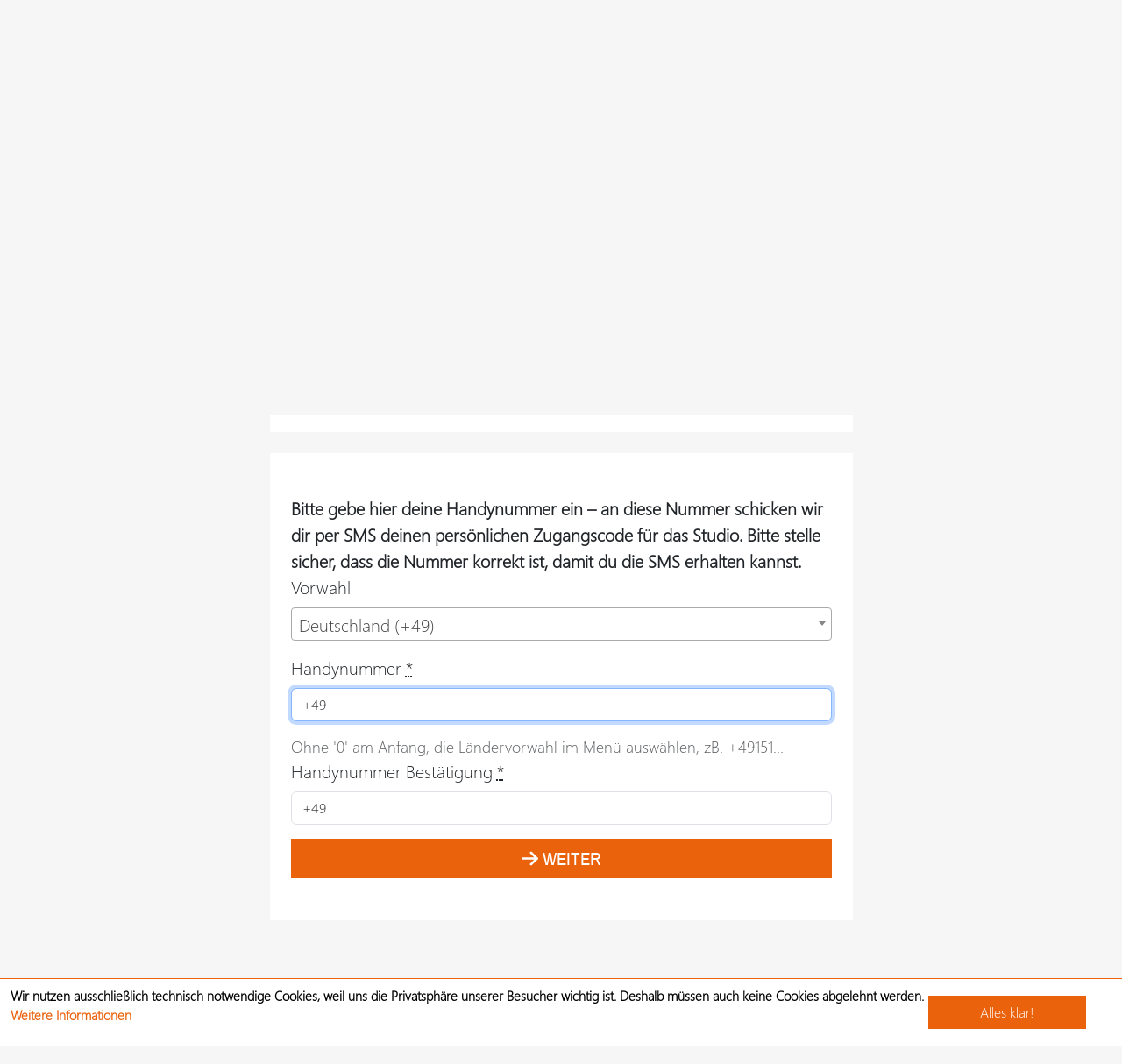

--- FILE ---
content_type: text/html; charset=utf-8
request_url: https://gym10.de/de/fitnessstudio-ansbach/tagesticket/signup
body_size: 8977
content:
<!DOCTYPE html><html class="no-js" lang="de"><head><meta charset="utf-8" /><meta content="width=device-width, initial-scale=1, shrink-to-fit=no" name="viewport" /><meta content="ie=edge" http-equiv="x-ua-compatible" /><meta property="og:url" content="https://gym10.de/de/fitnessstudio-ansbach/tagesticket/signup" /><link href="https://gym10.de/de/fitnessstudio-ansbach/tagesticket/signup" rel="canonical" /><title>GYM10 Fitnessstudio Ansbach TAGESTICKET - Registrierung</title><link rel="stylesheet" href="/assets/application-eee7455f73d363d1d13aef212a570df28999b4a69fd4618cedd3242316470380.css" media="all" data-turbolinks-track="true" /><meta name="csrf-param" content="authenticity_token" />
<meta name="csrf-token" content="YfvMqD2BMy9StogX6A9NIL0VhGEXEuatVTHPszgl8VEvMgNOBjG4HJYvuu3GlPNL0l2LgiChiYTUrL7gPdklLA" /><script src="/javascripts/webp_setclasses.js"></script><script src="/assets/application-2324b00e428e6e43ec9e589a9d71f8f4f8edac617da6a6c3f917e210862f72bb.js"></script><link rel="icon" type="image/x-icon" href="/assets/media/gym10_favicon-2b9f8be0a139085a012ba75d9412a5c9b0d280dff91db105ed8c6803332b163b.png" /></head><body class="bg-gray" data-controller="spinner"><header><nav class="frontend-nav navbar"><div class="container"><ul class="navbar-nav"><li class="nav-item ps-3"><a class="navbar-brand text-white text-uppercase py-0" data-turbolinks="false" href="/de"><img width="90" class="d-inline-block align-top gym10-logo" alt="gym10_logo" src="/assets/media/logo-f9d7828e69a06d536ccb608d43a16e61c34a443430affb6da13d98f324b7e06e.svg" /></a></li></ul><ul class="nav abs-center-x archivo-font"><li class="nav-item"><a class="nav-link text-white text-uppercase underline" data-turbolinks="false" href="/de/fitnessstudio-ansbach/tagesticket/signup">DE</a></li><li class="nav-item"><a class="nav-link text-white text-uppercase " data-turbolinks="false" href="/en/fitnessstudio-ansbach/tagesticket/signup">EN</a></li></ul><ul class="nav justify-content-end archivo-font center-sm"><li class="nav-item"><a class="nav-link text-white text-uppercase px-2 px-md-3" href="/de/studios">Studios</a></li><li class="nav-item"><div class="text-white px-0 py-1 py-md-2">| </div></li><li class="nav-item"><a class="nav-link text-white text-uppercase px-2 px-md-3" href="/de/studios">Jetzt starten</a></li><li class="nav-item"><a class="nav-link text-white text-uppercase ps-2 ps-md-3 pe-md-0" data-turbolinks="false" href="/de/sign_in">Einloggen</a></li></ul></div></nav></header><section class="page-body"><div aria-hidden="true" aria-labelledby="subscriptionModalLabel" class="subscription-modal modal fade" data-bs-backdrop="static" id="subscriptionModal" role="dialog" tabindex="-1"><div class="modal-dialog" role="document"><div class="modal-content rounded-0"><div class="modal-header rounded-0 bg-orange text-white"><h5 class="modal-title" id="subscriptionModalLabel">Newsletter Registrierung</h5><button aria-label="Close" class="btn-close text-white" data-bs-dismiss="modal" type="button"></button></div><div class="modal-body p-4"><p>Bevor du uns verlässt, trage jetzt deine E-mail für unser Newsletter ein.
<br />Du erhälst exklusive Trainingstipps und erfährst als erster, wenn es unsere super Sonderangebote gibt!</p><div id="subscriptionModalErrors"></div><form class="simple_form new_subscription" id="new_subscription" novalidate="novalidate" action="/de/subscription_modal" accept-charset="UTF-8" data-remote="true" method="post"><input value="33" autocomplete="off" type="hidden" name="subscription[profit_center_id]" id="subscription_profit_center_id" /><input value="fitnessstudio-ansbach" autocomplete="off" type="hidden" name="subscription[profit_center_slug]" id="subscription_profit_center_slug" /><div class="mb-3 email required subscription_email"><label class="form-label email required" for="subscription_email">Deine E-mail: <abbr title="required">*</abbr></label><input class="form-control string email required rounded-0 border-subscription" required="required" aria-required="true" type="email" name="subscription[email]" id="subscription_email" /></div><input type="submit" name="commit" value="Jetzt registrieren!" class="btn btn-save rounded-0 text-uppercase text-tariff archivo-font px-2 px-lg-3 float-end" data-disable-with="Jetzt registrieren!" /></form></div></div></div></div><div class="login"><div class="container"><form class="simple_form new_member" id="registration" novalidate="novalidate" action="/de/fitnessstudio-ansbach/tagesticket/signup" accept-charset="UTF-8" method="post"><input type="hidden" name="authenticity_token" value="5_2XR79TmYq6F67pdKdAW5PgyRx3EeJyEH1LNolPR84d6MX07k6TSPCFsBrFpUx8MComGvFmB161Juetd1K5fA" autocomplete="off" /><input name="authenticity_token" type="hidden" value="WVbxxlo_Jt8h4IySdahTrM4lzuZifnH6WFQXi6RmbWoXnz4gYY-t7OV5vmhbM-3HoW3BBVXNHtPZyWbYoZq5Fw" /><input type="hidden" name="step" id="step" value="1" autocomplete="off" /><input value="33" autocomplete="off" type="hidden" name="member[profit_center_id]" id="member_profit_center_id" /><div class="row justify-content-center"><div class="col-lg-7 bg-white text-center py-3 p-md-tariff px-lg-4 py-lg-5 mb-4 mx-md-3 float-start"><h2 class="fw-bold">Ansbach</h2><p>91522 Ansbach</p><p class="border-bottom-orange pb-2">Welserstraße 20a</p><h2 class="fw-bold">TAGESTICKET</h2></div><div class="step-1 col-lg-7 bg-white py-3 p-md-tariff px-lg-4 py-lg-5 mb-4 mx-md-3"><b>Bitte gebe hier deine Handynummer ein – an diese Nummer schicken wir dir per SMS deinen persönlichen Zugangscode für das Studio. Bitte stelle sicher, dass die Nummer korrekt ist, damit du die SMS erhalten kannst.</b><div class="mb-3 select optional member_area_code"><label class="form-label select optional" for="member_area_code">Vorwahl</label><select class="form-select select optional select2 form-control" name="member[area_code]" id="member_area_code"><option disabled="disabled" value="Europa">Europa</option>
<option selected="selected" value="+49">Deutschland (+49)</option>
<option value="+352">Luxemburg (+352)</option>
<option value="+43">Österreich (+43)</option>
<option value="+41">Schweiz (+41)</option>
<option value="+31">Niederlande (+31)</option>
<option value="+33">Frankreich (+33)</option>
<option value="+355">Albanien (+355)</option>
<option value="+32">Belgien (+32)</option>
<option value="+45">Dänemark (+45)</option>
<option value="+372">Estland (+372)</option>
<option value="+358">Finnland (+358)</option>
<option value="+350">Gibraltar (+350)</option>
<option value="+30">Griechenland (+30)</option>
<option value="+36">Ungarn (+36)</option>
<option value="+354">Island (+354)</option>
<option value="+39">Italien (+39)</option>
<option value="+353">Irland (+353)</option>
<option value="+385">Kroatien (+385)</option>
<option value="+371">Lettland (+371)</option>
<option value="+423">Liechtenstein (+423)</option>
<option value="+370">Litauen (+370)</option>
<option value="+389">Mazedonien (+389)</option>
<option value="+373">Moldavien (+373)</option>
<option value="+377">Monaco (+377)</option>
<option value="+382">Montenegro (+382)</option>
<option value="+47">Norwegen (+47)</option>
<option value="+48">Polen (+48)</option>
<option value="+351">Portugal (+351)</option>
<option value="+40">Romänien (+40)</option>
<option value="+34">Spanien (+34)</option>
<option value="+421">Slovakei (+421)</option>
<option value="+386">Slovenien (+386)</option>
<option value="+46">Schweden (+46)</option>
<option value="+420">Tschechische Republick (+420)</option>
<option value="+90">Türkei (+90)</option>
<option value="+380">Ukraine (+380)</option>
<option value="+375">Weißrussland (+375)</option>
<option disabled="disabled" value="Welt">Welt</option>
<option value="+358">Aland Islands (+358)</option>
<option value="+376">Andorra (+376)</option>
<option value="+374">Armenia (+374)</option>
<option value="+387">Bosnia and Herzegovina (+387)</option>
<option value="+34">Canary Islands (+34)</option>
<option value="+34">Ceuta and Melilla (+34)</option>
<option value="+357">Cyprus- Republic of (+357)</option>
<option value="+90">Cyprus- Turkish Republic of Northern (+90)</option>
<option value="+378">San Marino (+378)</option>
<option value="+381">Serbia (+381)</option>
<option value="+47">Svalbard and Jan Mayen (+47)</option></select></div><div class="mb-3 string required member_mobile"><label class="form-label string required" for="member_mobile">Handynummer <abbr title="required">*</abbr></label><input class="form-control string required" autocomplete="off" autofocus="autofocus" required="required" aria-required="true" type="text" name="member[mobile]" id="member_mobile" /></div><div class="form-text">Ohne &#39;0&#39; am Anfang, die Ländervorwahl im Menü auswählen, zB. +49151...</div><div class="mb-3 string required member_mobile_confirmation"><label class="form-label string required" for="member_mobile_confirmation">Handynummer Bestätigung <abbr title="required">*</abbr></label><input class="form-control string required" onpaste="return false;" autocomplete="off" required="required" aria-required="true" type="text" name="member[mobile_confirmation]" id="member_mobile_confirmation" /></div><a id="next" data-no-turbolinks="true" href="#"><div class="btn btn-orange rounded-0 text-white text-uppercase text-tariff archivo-font"><i class="fa fa-arrow-right"></i> Weiter</div></a></div><div class="step-2 col-lg-7 bg-white py-3 p-md-tariff px-lg-4 py-lg-5 mb-4 mx-md-3 collapse" data-controller="datepicker"><div id="mobile"></div><div class="div"><div class="mb-3 string required member_firstname"><label class="form-label string required" for="member_firstname">Vorname <abbr title="required">*</abbr></label><input class="form-control string required" required="required" aria-required="true" type="text" name="member[firstname]" id="member_firstname" /></div><div class="mb-3 string required member_lastname"><label class="form-label string required" for="member_lastname">Nachname <abbr title="required">*</abbr></label><input class="form-control string required" required="required" aria-required="true" type="text" name="member[lastname]" id="member_lastname" /></div><div class="mb-3 select optional member_gender"><label class="form-label select optional" for="member_gender">Geschlecht</label><select class="form-select select optional" name="member[gender]" id="member_gender"><option value="male">Männlich</option>
<option value="female">Weiblich</option></select></div><div class="mb-3 string required member_birthday"><label class="form-label string required" for="member_birthday">Geburtsdatum <abbr title="required">*</abbr></label><input class="form-control string required datepicker" value="" required="required" aria-required="true" placeholder="DD.MM.YYYY" type="text" name="member[birthday]" id="member_birthday" /></div></div><div id="parent_agreement"><hr class="my-4" /><div class="mb-3">Du bist noch nicht volljährig.
Die Mitgliedschaft muss daher dein Erziehungsberechtigter für dich im Folgenden abschliessen:
</div><div class="mb-3 string optional member_parent_birthday"><label class="form-label string optional" for="member_parent_birthday">Geburtsdatum der/des Erziehungsberechtigten</label><input class="form-control string optional datepicker" value="" placeholder="DD.MM.YYYY" type="text" name="member[parent_birthday]" id="member_parent_birthday" /></div><div class="mb-3 string optional member_parent_firstname"><label class="form-label string optional" for="member_parent_firstname">Vorname der/des Erziehungsberechtigten</label><input class="form-control string optional" type="text" name="member[parent_firstname]" id="member_parent_firstname" /></div><div class="mb-3 string optional member_parent_lastname"><label class="form-label string optional" for="member_parent_lastname">Nachname der/des Erziehungsberechtigten</label><input class="form-control string optional" type="text" name="member[parent_lastname]" id="member_parent_lastname" /></div><fieldset class="mb-3 boolean optional member_parent_contractual_partner"><div class="form-check"><input name="member[parent_contractual_partner]" type="hidden" value="0" autocomplete="off" /><input class="form-check-input boolean optional" type="checkbox" value="1" name="member[parent_contractual_partner]" id="member_parent_contractual_partner" /><label class="form-check-label boolean optional" for="member_parent_contractual_partner">Hiermit schließe ich als Erziehungsberechtigter meines minderjährigen Kindes für dieses die entsprechende Mitgliedschaft ab.
Ich bin damit der alleinige Vertragspartner von Gym10.
Der Begünstigte der von mir abgeschlossenen Mitgliedschaft - und damit der Berechtigte, mit dieser Mitgliedschaft im Gym10 zu trainieren, ist ausschließlich mein Kind.</label></div></fieldset><hr class="my-4" /></div><div class="mb-3 email required member_email"><label class="form-label email required" for="member_email">E-Mail <abbr title="required">*</abbr></label><input class="form-control string email required" required="required" aria-required="true" type="email" name="member[email]" id="member_email" /></div><label for="member_no_health_restrictions">Ich habe keine gesundheitlichen Einschränkungen, die gegen ein Fitnesstrraining sprechen. (Bei Verletzungen, Einschränkungen, Schwangerschaft oder ähnlichem unbedingt zuvor Arzt konsultieren)</label><fieldset class="mb-3 boolean optional member_no_health_restrictions"><div class="form-check"><input name="member[no_health_restrictions]" type="hidden" value="0" autocomplete="off" /><input class="form-check-input boolean optional mt-2" type="checkbox" value="1" name="member[no_health_restrictions]" id="member_no_health_restrictions" /><label class="form-check-label boolean optional" for="member_no_health_restrictions">Keine gesundheitlichen Einschränkungen</label></div></fieldset></div><div class="step-2 col-lg-7 bg-white py-3 p-md-tariff px-lg-4 py-lg-5 mb-4 mx-md-3 collapse"><div class="mb-3"><div id="member_address"></div><label id="member_membership_address" class="string optional" for="member_address">Adresse</label><div class="row"><div class="col-md-8"><div class="mb-3 string required member_street"><label class="form-label string required" for="member_street">Straße <abbr title="required">*</abbr></label><input class="form-control string required" required="required" aria-required="true" type="text" name="member[street]" id="member_street" /></div></div><div class="col-md-4"><div class="mb-3 string required member_street_number"><label class="form-label string required" for="member_street_number">Hausnr. <abbr title="required">*</abbr></label><input class="form-control string required" required="required" aria-required="true" type="text" name="member[street_number]" id="member_street_number" /></div></div></div><div class="row"><div class="col-md-4"><div class="mb-3 numeric required member_zip_code"><label class="form-label numeric required" for="member_zip_code">PLZ <abbr title="required">*</abbr></label><input class="form-control numeric numeric required" required="required" aria-required="true" type="number" step="any" name="member[zip_code]" id="member_zip_code" /></div></div><div class="col-md-8"><div class="mb-3 string required member_city"><label class="form-label string required" for="member_city">Stadt <abbr title="required">*</abbr></label><input class="form-control string required" required="required" aria-required="true" type="text" name="member[city]" id="member_city" /></div></div></div><div class="mb-3 country required member_country"><label class="form-label country required" for="member_country">Land <abbr title="required">*</abbr></label><select skip_default_ids="false" allow_method_names_outside_object="false" class="form-control country required" required="required" aria-required="true" name="member[country]" id="member_country"><option value="" label=" "></option>
<option selected="selected" value="DE">Deutschland</option>
<option value="AT">Österreich</option>
<option value="CH">Schweiz</option>
<option disabled="disabled" value="---------------">---------------</option>
<option value="EG">Ägypten</option>
<option value="GQ">Äquatorialguinea</option>
<option value="ET">Äthiopien</option>
<option value="AF">Afghanistan</option>
<option value="AX">Åland-Inseln</option>
<option value="AL">Albanien</option>
<option value="DZ">Algerien</option>
<option value="AS">Amerikanisch-Samoa</option>
<option value="VI">Amerikanische Jungferninseln</option>
<option value="AD">Andorra</option>
<option value="AO">Angola</option>
<option value="AI">Anguilla</option>
<option value="AQ">Antarktis</option>
<option value="AG">Antigua und Barbuda</option>
<option value="AR">Argentinien</option>
<option value="AM">Armenien</option>
<option value="AW">Aruba</option>
<option value="AZ">Aserbaidschan</option>
<option value="AU">Australien</option>
<option value="BS">Bahamas</option>
<option value="BH">Bahrain</option>
<option value="BD">Bangladesch</option>
<option value="BB">Barbados</option>
<option value="BE">Belgien</option>
<option value="BZ">Belize</option>
<option value="BJ">Benin</option>
<option value="BM">Bermuda</option>
<option value="BT">Bhutan</option>
<option value="BO">Bolivien</option>
<option value="BQ">Bonaire, Sint Eustatius und Saba</option>
<option value="BA">Bosnien und Herzegowina</option>
<option value="BW">Botsuana</option>
<option value="BV">Bouvet-Insel</option>
<option value="BR">Brasilien</option>
<option value="VG">Britische Jungferninseln</option>
<option value="IO">Britisches Territorium im Indischen Ozean</option>
<option value="BN">Brunei Darussalam</option>
<option value="BG">Bulgarien</option>
<option value="BF">Burkina Faso</option>
<option value="BI">Burundi</option>
<option value="KY">Cayman-Inseln</option>
<option value="CL">Chile</option>
<option value="CN">China</option>
<option value="CK">Cookinseln</option>
<option value="CR">Costa Rica</option>
<option value="CW">Curaçao</option>
<option value="DK">Dänemark</option>
<option value="CD">Demokratische Republik Kongo</option>
<option value="DE">Deutschland</option>
<option value="DM">Dominica</option>
<option value="DO">Dominikanische Republik</option>
<option value="DJ">Dschibuti</option>
<option value="EC">Ecuador</option>
<option value="SV">El Salvador</option>
<option value="CI">Elfenbeinküste</option>
<option value="ER">Eritrea</option>
<option value="EE">Estland</option>
<option value="SZ">Eswatini</option>
<option value="FO">Färöer-Inseln</option>
<option value="FK">Falklandinseln (Malwinen)</option>
<option value="FJ">Fidschi</option>
<option value="FI">Finnland</option>
<option value="FR">Frankreich</option>
<option value="GF">Französisch-Guyana</option>
<option value="PF">Französisch-Polynesien</option>
<option value="TF">Französische Süd- und Antarktisgebiete</option>
<option value="GA">Gabun</option>
<option value="GM">Gambia</option>
<option value="GE">Georgien</option>
<option value="GH">Ghana</option>
<option value="GI">Gibraltar</option>
<option value="GD">Grenada</option>
<option value="GR">Griechenland</option>
<option value="GL">Grönland</option>
<option value="GP">Guadeloupe</option>
<option value="GU">Guam</option>
<option value="GT">Guatemala</option>
<option value="GG">Guernsey</option>
<option value="GN">Guinea</option>
<option value="GW">Guinea-Bissau</option>
<option value="GY">Guyana</option>
<option value="HT">Haiti</option>
<option value="HM">Heard und McDonaldinseln</option>
<option value="VA">Heiliger Stuhl (Staat Vatikanstadt)</option>
<option value="HN">Honduras</option>
<option value="HK">Hongkong</option>
<option value="IN">Indien</option>
<option value="ID">Indonesien</option>
<option value="IM">Insel Man</option>
<option value="IQ">Irak</option>
<option value="IR">Iran, Islamische Republik</option>
<option value="IE">Irland</option>
<option value="IS">Island</option>
<option value="IL">Israel</option>
<option value="IT">Italien</option>
<option value="JM">Jamaika</option>
<option value="JP">Japan</option>
<option value="YE">Jemen</option>
<option value="JE">Jersey</option>
<option value="JO">Jordanien</option>
<option value="KH">Kambodscha</option>
<option value="CM">Kamerun</option>
<option value="CA">Kanada</option>
<option value="CV">Kap Verde</option>
<option value="KZ">Kasachstan</option>
<option value="QA">Katar</option>
<option value="KE">Kenia</option>
<option value="KG">Kirgisistan</option>
<option value="KI">Kiribati</option>
<option value="CC">Kokos-(Keeling-)Inseln</option>
<option value="CO">Kolumbien</option>
<option value="KM">Komoren</option>
<option value="CG">Kongo</option>
<option value="HR">Kroatien</option>
<option value="CU">Kuba</option>
<option value="KW">Kuwait</option>
<option value="LA">Laos, Demokratische Volksrepublik</option>
<option value="LS">Lesotho</option>
<option value="LV">Lettland</option>
<option value="LB">Libanon</option>
<option value="LR">Liberia</option>
<option value="LY">Libyen</option>
<option value="LI">Liechtenstein</option>
<option value="LT">Litauen</option>
<option value="LU">Luxemburg</option>
<option value="MO">Macao</option>
<option value="MG">Madagaskar</option>
<option value="MW">Malawi</option>
<option value="MY">Malaysia</option>
<option value="MV">Malediven</option>
<option value="ML">Mali</option>
<option value="MT">Malta</option>
<option value="MA">Marokko</option>
<option value="MH">Marshallinseln</option>
<option value="MQ">Martinique</option>
<option value="MR">Mauretanien</option>
<option value="MU">Mauritius</option>
<option value="YT">Mayotte</option>
<option value="MX">Mexiko</option>
<option value="FM">Mikronesien, Föderierte Staaten von</option>
<option value="MD">Moldau</option>
<option value="MC">Monaco</option>
<option value="MN">Mongolei</option>
<option value="ME">Montenegro</option>
<option value="MS">Montserrat</option>
<option value="MZ">Mosambik</option>
<option value="MM">Myanmar</option>
<option value="NA">Namibia</option>
<option value="NR">Nauru</option>
<option value="NP">Nepal</option>
<option value="NC">Neukaledonien</option>
<option value="NZ">Neuseeland</option>
<option value="NI">Nicaragua</option>
<option value="NL">Niederlande</option>
<option value="NE">Niger</option>
<option value="NG">Nigeria</option>
<option value="NU">Niue</option>
<option value="MP">Nördliche Marianen</option>
<option value="KP">Nordkorea</option>
<option value="MK">Nordmazedonien</option>
<option value="NF">Norfolkinsel</option>
<option value="NO">Norwegen</option>
<option value="AT">Österreich</option>
<option value="OM">Oman</option>
<option value="PK">Pakistan</option>
<option value="PS">Palästina, Staat</option>
<option value="PW">Palau</option>
<option value="PA">Panama</option>
<option value="PG">Papua-Neuguinea</option>
<option value="PY">Paraguay</option>
<option value="PE">Peru</option>
<option value="PH">Philippinen</option>
<option value="PN">Pitcairn</option>
<option value="PL">Polen</option>
<option value="PT">Portugal</option>
<option value="PR">Puerto Rico</option>
<option value="RE">Réunion</option>
<option value="RW">Ruanda</option>
<option value="RO">Rumänien</option>
<option value="RU">Russische Föderation</option>
<option value="MF">Saint Martin (Französischer Teil)</option>
<option value="BL">Saint-Barthélemy</option>
<option value="SX">Saint-Martin (Niederländischer Teil)</option>
<option value="SB">Salomoninseln</option>
<option value="ZM">Sambia</option>
<option value="WS">Samoa</option>
<option value="SM">San Marino</option>
<option value="ST">São Tomé und Príncipe</option>
<option value="SA">Saudi-Arabien</option>
<option value="SE">Schweden</option>
<option value="CH">Schweiz</option>
<option value="SN">Senegal</option>
<option value="RS">Serbien</option>
<option value="SC">Seychellen</option>
<option value="SL">Sierra Leone</option>
<option value="ZW">Simbabwe</option>
<option value="SG">Singapur</option>
<option value="SK">Slowakei</option>
<option value="SI">Slowenien</option>
<option value="SO">Somalia</option>
<option value="GS">South Georgia und die Südlichen Sandwichinseln</option>
<option value="ES">Spanien</option>
<option value="LK">Sri Lanka</option>
<option value="SH">St. Helena, Ascension und Tristan da Cunha</option>
<option value="KN">St. Kitts und Nevis</option>
<option value="LC">St. Lucia</option>
<option value="PM">St. Pierre und Miquelon</option>
<option value="VC">St. Vincent und die Grenadinen</option>
<option value="SD">Sudan</option>
<option value="ZA">Südafrika</option>
<option value="KR">Südkorea</option>
<option value="SS">Südsudan</option>
<option value="SR">Suriname</option>
<option value="SJ">Svalbard und Jan Mayen</option>
<option value="SY">Syrien, Arabische Republik</option>
<option value="TJ">Tadschikistan</option>
<option value="TW">Taiwan</option>
<option value="TZ">Tansania</option>
<option value="TH">Thailand</option>
<option value="TL">Timor-Leste</option>
<option value="TG">Togo</option>
<option value="TK">Tokelau</option>
<option value="TO">Tonga</option>
<option value="TT">Trinidad und Tobago</option>
<option value="TD">Tschad</option>
<option value="CZ">Tschechien</option>
<option value="TR">Türkei</option>
<option value="TN">Tunesien</option>
<option value="TM">Turkmenistan</option>
<option value="TC">Turks- und Caicosinseln</option>
<option value="TV">Tuvalu</option>
<option value="UG">Uganda</option>
<option value="UA">Ukraine</option>
<option value="HU">Ungarn</option>
<option value="UM">United States Minor Outlying Islands</option>
<option value="UY">Uruguay</option>
<option value="UZ">Usbekistan</option>
<option value="VU">Vanuatu</option>
<option value="VE">Venezuela</option>
<option value="AE">Vereinigte Arabische Emirate</option>
<option value="US">Vereinigte Staaten</option>
<option value="GB">Vereinigtes Königreich</option>
<option value="VN">Vietnam</option>
<option value="WF">Wallis und Futuna</option>
<option value="CX">Weihnachtsinseln</option>
<option value="BY">Weißrussland</option>
<option value="EH">Westsahara</option>
<option value="CF">Zentralafrikanische Republik</option>
<option value="CY">Zypern</option></select></div></div><hr class="my-4" /><div class="mb-3"><div id="member_banking_account"></div><label id="member_membership_banking_account" class="string optional" for="member_banking_account">Bankkonto</label><div class="mb-3 string required member_account_owner"><label class="form-label string required" for="member_account_owner">Kontoinhaber <abbr title="required">*</abbr></label><input class="form-control string required" value=" " required="required" aria-required="true" type="text" name="member[account_owner]" id="member_account_owner" /></div><div class="mb-3 string required member_iban"><label class="form-label string required" for="member_iban">IBAN <abbr title="required">*</abbr></label><input class="form-control string required" required="required" aria-required="true" type="text" name="member[iban]" id="member_iban" /></div><div class="mb-3 string optional member_bic"><label class="form-label string optional" for="member_bic">BIC</label><input class="form-control string optional" type="text" name="member[bic]" id="member_bic" /></div><fieldset class="mb-3 boolean optional member_sepa_authorization"><div class="form-check"><input name="member[sepa_authorization]" type="hidden" value="0" autocomplete="off" /><input class="form-check-input boolean optional" type="checkbox" value="1" name="member[sepa_authorization]" id="member_sepa_authorization" /><label class="form-check-label boolean optional" for="member_sepa_authorization">SEPA – Lastschriftmandat</label></div></fieldset><label for="member_sepa_mandate_reference">Ich ermächtige Gym10 Fitness und deren Zahlungsdienstleister, Zahlungen von meinem Konto mittels Lastschrift einzuziehen.
Zugleich weise ich mein Kreditinstitut an, die von Gym10 Fitness und deren Zahlungsdienstleistern auf mein Konto gezogenen Lastschriften einzulösen.
Hinweis: Ich kann innerhalb von acht Wochen, beginnend mit dem Belastungsdatum, die Erstattung des belasteten Betrages verlangen.
Es gelten dabei die mit meinem Kreditinstitut vereinbarten Bedingungen.
</label><input value="2026-01-18 20:30:59" autocomplete="off" type="hidden" name="member[sepa_mandate_set_at]" id="member_sepa_mandate_set_at" /></div></div><div class="step-2 col-lg-7 bg-white py-3 p-md-tariff px-lg-4 py-lg-5 mb-4 mx-md-3 collapse"><input value="33" required="required" autocomplete="off" type="hidden" name="member[membership_attributes][profit_center_id]" id="member_membership_attributes_profit_center_id" /><input value="2" required="required" autocomplete="off" type="hidden" name="member[membership_attributes][tariff_id]" id="member_membership_attributes_tariff_id" /><div class="row"><div class="col-md-8"><div class="mb-3 string optional member_membership_coupon_code"><label class="form-label string optional" for="member_membership_coupon_code">Gutscheincode</label><input class="form-control string optional" id="member_membership_coupon_code" type="text" name="member[membership_attributes][coupon_code]" /></div></div><div class="col-md-4"><a class="btn btn-orange rounded-0 text-white text-uppercase archivo-font coupon-apply-btn" id="apply_coupon" href="/de/signup/update_tariff_overview"><i class="fa fa-euro"></i> Anwenden</a></div></div><hr class="my-4" /><div id="tariff_overview"><div class="mb-4">Übersicht:</div><h5 class="fw-bold"></h5><div class="d-flex"><div class="me-1">einmalig:</div><div id="one_time_text"> €</div></div><div class="my-4"></div><div class="small-font-size">Preise inkl. der jeweils aktuell gültigen MwSt.</div><div class="my-4"></div><div class="small-font-size"><div class="mb-1">Vertragspartner:</div>GYM10 <br /></div></div><hr class="my-4" /><fieldset class="mb-3 boolean required member_membership_agb_accepted"><div class="form-check"><input name="member[membership_attributes][agb_accepted]" type="hidden" value="0" autocomplete="off" /><input class="form-check-input boolean required" id="member_membership_agb_accepted" required="required" aria-required="true" type="checkbox" value="1" name="member[membership_attributes][agb_accepted]" /><label class="form-check-label boolean required" for="member_membership_agb_accepted">Ich habe die <a class="link-orange" href="/de/terms_and_conditions" target="_blank">AGB</a> gelesen und akzeptiere diese. <abbr title="required">*</abbr></label></div></fieldset><fieldset class="mb-3 boolean required member_membership_waiver_of_right_of_revocation"><div class="form-check"><input name="member[membership_attributes][waiver_of_right_of_revocation]" type="hidden" value="0" autocomplete="off" /><input class="form-check-input boolean required" id="member_membership_waiver_of_right_of_revocation" required="required" aria-required="true" type="checkbox" value="1" name="member[membership_attributes][waiver_of_right_of_revocation]" /><label class="form-check-label boolean required" for="member_membership_waiver_of_right_of_revocation">Ich habe die <a class="link-orange" href="/de/cancellation_policy" target="_blank">Widerrufsbelehrung</a> zur Kenntnis genommen und bin damit einverstanden.
Ich beauftrage Gym10 Fitness ausdrücklich mit dem sofortigen Beginn der Dienstleistung vor Ablauf der Widerrufsfrist.
Mir ist bekannt, dass ich dadurch bei vollständiger Vertragserfüllung durch Gym10 Fitness mein Widerrufsrecht verliere.
 <abbr title="required">*</abbr></label></div></fieldset><fieldset class="mb-3 boolean required member_membership_privacy_policy_accepted"><div class="form-check"><input name="member[membership_attributes][privacy_policy_accepted]" type="hidden" value="0" autocomplete="off" /><input class="form-check-input boolean required" id="member_membership_privacy_policy_accepted" required="required" aria-required="true" type="checkbox" value="1" name="member[membership_attributes][privacy_policy_accepted]" /><label class="form-check-label boolean required" for="member_membership_privacy_policy_accepted">Ich habe den <a class="link-orange" href="/de/data_protection" target="_blank">Datenschutzvereinbarung</a> gelesen und akzeptiere diese. <abbr title="required">*</abbr></label></div></fieldset><div class="subtitle_1768764659"><style media="screen">.subtitle_1768764659 {position:absolute!important;top:-9999px;left:-9999px;}</style><label for="member_subtitle">Wenn Sie ein echter Mensch sind, können Sie dieses Feld frei lassen</label><input type="text" name="member[subtitle]" id="member_subtitle" autocomplete="off" tabindex="-1" /><input type="hidden" name="spinner" value="a826409f81b026bb2e6b444e3b2a7261" autocomplete="off" /></div><div class="friendly-captcha" data-sitekey="FCMOJ1KBU590QBMJ"></div><input type="submit" name="commit" value="Kostenpflichtig bestellen" class="btn btn-orange rounded-0 text-white text-uppercase text-tariff archivo-font" id="submit" data-disable-with="Kostenpflichtig bestellen" /></div></div></form></div></div></section><footer class="page-footer mt-3 mt-md-1 mt-lg-0" data-cookies-consent-target="footer"><nav class="navbar frontend-footer navbar-expand pt-4 mt-5"><div class="container icon-container justify-content-center"><div class="row"><div class="col-12 text-center"><a class="nav-link text-light border-end border-2 py-0" href="/de/hilfe"><img class="footer-image mb-md-2" alt="Hilfe" src="/assets/footer/footer_information-b50a727fd41550aa377fae67c886885ab8090566367e4c0e3c6d0326832aa87a.svg" />Hilfe</a><a class="nav-link text-light border-end border-2 py-0" href="/de/studios"><img class="footer-image mb-md-2" alt="Studios" src="/assets/footer/footer_studios-54341d329ae6171df387bed7b5fbd72832b300f215191e0ac8b9793c3f30ccec.svg" />Studios </a><div class="w-100 mb-3 d-sm-none"></div><a class="nav-link text-light border-end border-2 py-0" href="/de/kontakt?studio_id=33"><img class="footer-image-contact mb-md-2" alt="Kontakt" src="/assets/footer/footer_contact-e81399794124b25b6e28e73c0f0dfd6169906a6b1c8750c8f4362c2b03700705.svg" />Kontakt</a><a class="nav-link text-light py-0" target="_blank" href="https://www.youtube.com/playlist?list=PLqi-eLvsMp7MoKelW04zN0GKpa_Oq3Q8A"><picture><source srcset="/assets/footer/footer_video-c9ecf330dae7ba194bc3bee8b9d65a87c4510e70714eca73e6938b78fac00027.webp" type="image/webp" /><img class="footer-image-video mb-md-2" alt="Videos" src="/assets/footer/footer_video-8b7537f23f8e5803bb57d51080c20e04e24d2b89e01795f50952d260dbbec1ad.png" /></picture>Videos </a></div></div></div></nav><nav class="navbar frontend-footer navbar-expand-lg"><div class="container links-container"><div class="navbar-collapse justify-content-center"><ul class="navbar-nav"><li class="navbar-item"><a class="nav-link text-light text-uppercase" href="/de/legal_notice">Impressum</a></li><li class="navbar-item"><a class="nav-link text-light text-uppercase" href="/de/data_protection">Datenschutz</a></li><li class="navbar-item"><a class="nav-link text-light text-uppercase" target="_blank" href="https://gym10jobs.de">Jobs</a></li></ul></div></div></nav><nav class="navbar frontend-footer navbar-expand-lg"><div class="container links-container"><div class="navbar-collapse justify-content-center"><ul class="navbar-nav"><li class="navbar-item"><a class="nav-link text-light text-uppercase" href="/de/terminations/new">Verträge hier kündigen</a></li></ul></div></div></nav><div class="navbar fixed-bottom" data-controller="cookies-consent" data-cookies-consent-target="modal" id="cookies-bar"><div class="container-fluid"><div class="col-md-10 col-sm-9 cookies-text"><p>Wir nutzen ausschließlich technisch notwendige Cookies, weil uns die Privatsphäre unserer Besucher wichtig ist. Deshalb müssen auch keine Cookies abgelehnt werden.<br /><a class="link-orange" href="/de/data_protection">Weitere Informationen</a></p></div><div class="col-md-2 col-sm-3"><div class="btn btn-submit rounded-0 text-white cookies-btn" data-action="click-&gt;cookies-consent#accept">Alles klar!</div></div></div></div></footer></body></html>

--- FILE ---
content_type: image/svg+xml
request_url: https://gym10.de/assets/media/logo-f9d7828e69a06d536ccb608d43a16e61c34a443430affb6da13d98f324b7e06e.svg
body_size: 951
content:
<?xml version="1.0" encoding="UTF-8" standalone="no"?><!DOCTYPE svg PUBLIC "-//W3C//DTD SVG 1.1//EN" "http://www.w3.org/Graphics/SVG/1.1/DTD/svg11.dtd"><svg width="100%" height="100%" viewBox="0 0 2252 726" version="1.1" xmlns="http://www.w3.org/2000/svg" xmlns:xlink="http://www.w3.org/1999/xlink" xml:space="preserve" xmlns:serif="http://www.serif.com/" style="fill-rule:evenodd;clip-rule:evenodd;stroke-linejoin:round;stroke-miterlimit:2;"><path d="M459.042,208.842l-108.521,0c0,-77.063 -50.538,-117.684 -111.838,-117.684c-88.645,0 -128.425,68.792 -128.425,182.317l0,41.442c0,116.016 40.6,182.316 129.246,182.316c64.613,0 111.017,-53.866 111.017,-136.737l-127.579,0l0,-91.159l236.1,0l0,309.117l-68.767,0l-18.233,-62.987c-36.442,48.07 -91.938,72.929 -151.592,72.929c-139.183,0 -219.538,-91.983 -219.538,-294.2c0,-200.55 87.801,-294.196 241.084,-294.196c114.325,0 217.046,72.925 217.046,208.842Z" style="fill:#fff;fill-rule:nonzero;"/><path d="M781.296,363.813l0,214.641l-106.034,0l0,-214.641l-173.979,-353.851l111.838,0l115.991,249.438l3.313,0l115.15,-249.438l106.858,0l-173.137,353.851Z" style="fill:#fff;fill-rule:nonzero;"/><path d="M1378.61,578.45l0,-362.142c0,-25.704 4.133,-91.158 4.133,-91.158l-3.313,0l-99.408,453.3l-91.962,0l-100.25,-453.3l-3.313,0c0,0 4.158,68.767 4.158,91.158l0,362.142l-90.316,0l0,-568.492l149.125,0l70.416,313.25c8.292,37.284 22.367,128.446 22.367,128.446l3.333,0c0,0 11.584,-95.296 19.034,-128.446l69.591,-313.25l144.167,0l0,568.492l-97.762,0Z" style="fill:#fff;fill-rule:nonzero;"/><path d="M1780.4,494.754l116.817,0l0,83.704l-343.808,0l0,-83.704l127.579,0l0,-354.7l-128.425,0l0,-66.3c46.408,-4.958 125.937,-30.662 178.962,-63.812l48.875,0l0,484.812Z" style="fill:#fff;fill-rule:nonzero;"/><path d="M2250.96,294.2c0,231.208 -62.146,294.196 -164.041,294.196c-102.721,0 -164.021,-62.988 -164.021,-294.196c0,-231.208 61.3,-294.2 164.021,-294.2c101.895,0 164.041,62.992 164.041,294.2Zm-224.52,-29.017l0,58.034c0,124.287 9.962,181.471 60.479,181.471c50.537,0 60.475,-57.184 60.475,-181.471l0,-58.034c0,-124.287 -9.938,-181.47 -60.475,-181.47c-50.517,0 -60.479,57.183 -60.479,181.47Z" style="fill:#fff;fill-rule:nonzero;"/><rect x="0" y="631.329" width="2251.88" height="94.171" style="fill:#fff;fill-rule:nonzero;"/></svg>

--- FILE ---
content_type: image/svg+xml
request_url: https://gym10.de/assets/footer/footer_information-b50a727fd41550aa377fae67c886885ab8090566367e4c0e3c6d0326832aa87a.svg
body_size: 863
content:
<?xml version="1.0" encoding="iso-8859-1"?>
<!-- Generator: Adobe Illustrator 19.0.0, SVG Export Plug-In . SVG Version: 6.00 Build 0)  -->
<svg xmlns="http://www.w3.org/2000/svg" xmlns:xlink="http://www.w3.org/1999/xlink" version="1.1" id="Layer_1" x="0px" y="0px" viewBox="0 0 512 512" style="enable-background:new 0 0 512 512;" xml:space="preserve" width="512px" height="512px">
<g>
	<g>
		<path d="M256,0C120.477,0,10.224,110.255,10.224,245.778c0,62.171,23.12,121.186,65.206,166.725l-13.707,88.342    c-0.558,3.601,0.953,7.208,3.91,9.336c1.677,1.207,3.657,1.82,5.647,1.82c1.52,0,3.046-0.357,4.447-1.083l79.241-41.036    c31.825,14.386,65.788,21.675,101.032,21.675c135.521,0,245.778-110.255,245.778-245.778C501.778,110.255,391.523,0,256,0z     M256,472.211c-33.973,0-66.646-7.347-97.114-21.835c-2.731-1.3-5.914-1.245-8.601,0.146l-66.524,34.45l11.51-74.177    c0.463-2.982-0.493-6.007-2.582-8.184c-40.704-42.373-63.121-98.072-63.121-156.835C29.568,120.922,131.145,19.344,256,19.344    s226.433,101.577,226.433,226.433S380.856,472.211,256,472.211z" fill="#FFFFFF"/>
	</g>
</g>
<g>
	<g>
		<path d="M256,70.708c-28.236,0-51.208,22.972-51.208,51.208c0,28.236,22.972,51.208,51.208,51.208    c28.238,0,51.208-22.972,51.208-51.208C307.208,93.678,284.236,70.708,256,70.708z M256,153.78    c-17.57,0-31.864-14.294-31.864-31.864S238.43,90.052,256,90.052c17.571,0,31.864,14.294,31.864,31.864S273.57,153.78,256,153.78z    " fill="#FFFFFF"/>
	</g>
</g>
<g>
	<g>
		<path d="M312.758,357.74h-11.013V199.148c0-5.342-4.331-9.672-9.672-9.672h-92.828c-5.342,0-9.672,4.331-9.672,9.672v32.143    c0,5.342,4.331,9.672,9.672,9.672h11.013v116.777h-11.013c-5.342,0-9.672,4.331-9.672,9.672v32.143    c0,5.343,4.331,9.673,9.672,9.673h113.514c5.342,0,9.672-4.331,9.672-9.672v-32.143C322.43,362.071,318.099,357.74,312.758,357.74    z M303.085,389.884h-94.17v-12.8h11.013c5.342,0,9.672-4.331,9.672-9.672V231.291c0-5.342-4.331-9.672-9.672-9.672h-11.013    v-12.798H282.4v158.593c0,5.342,4.331,9.672,9.672,9.672h11.013V389.884z" fill="#FFFFFF"/>
	</g>
</g>
<g>
</g>
<g>
</g>
<g>
</g>
<g>
</g>
<g>
</g>
<g>
</g>
<g>
</g>
<g>
</g>
<g>
</g>
<g>
</g>
<g>
</g>
<g>
</g>
<g>
</g>
<g>
</g>
<g>
</g>
</svg>


--- FILE ---
content_type: image/svg+xml
request_url: https://gym10.de/assets/footer/footer_studios-54341d329ae6171df387bed7b5fbd72832b300f215191e0ac8b9793c3f30ccec.svg
body_size: 639
content:
<?xml version="1.0" encoding="iso-8859-1"?>
<!-- Generator: Adobe Illustrator 16.0.0, SVG Export Plug-In . SVG Version: 6.00 Build 0)  -->
<!DOCTYPE svg PUBLIC "-//W3C//DTD SVG 1.1//EN" "http://www.w3.org/Graphics/SVG/1.1/DTD/svg11.dtd">
<svg xmlns="http://www.w3.org/2000/svg" xmlns:xlink="http://www.w3.org/1999/xlink" version="1.1" id="Capa_1" x="0px" y="0px" width="512px" height="512px" viewBox="0 0 325.469 325.469" style="enable-background:new 0 0 325.469 325.469;" xml:space="preserve">
<g>
	<g>
		<g>
			<path d="M162.749,325.469l-13.297-14.123c-18.747-19.933-112.25-122.571-112.25-185.815     C37.201,56.308,93.518,0,162.737,0c69.208,0,125.525,56.316,125.53,125.53c0,64.605-100.769,173.597-112.256,185.815     L162.749,325.469z M162.743,11.705c-62.767,0-113.826,51.062-113.826,113.819c0,60.082,97.907,165.923,109.065,177.788     l4.754,5.055l4.755-5.05c40.512-43.067,109.077-128.986,109.077-177.793C276.563,62.767,225.501,11.705,162.743,11.705z" fill="#FFFFFF"/>
		</g>
		<g>
			<path d="M162.743,180.906c-30.534,0-55.379-24.842-55.379-55.376c0-30.537,24.845-55.379,55.379-55.379     c30.525,0,55.365,24.842,55.376,55.379C218.119,156.064,193.28,180.906,162.743,180.906z M162.743,81.862     c-24.081,0-43.668,19.593-43.668,43.668c0,24.076,19.593,43.666,43.668,43.666c24.076,0,43.666-19.59,43.666-43.666     C206.397,101.449,186.819,81.862,162.743,81.862z" fill="#FFFFFF"/>
		</g>
	</g>
</g>
<g>
</g>
<g>
</g>
<g>
</g>
<g>
</g>
<g>
</g>
<g>
</g>
<g>
</g>
<g>
</g>
<g>
</g>
<g>
</g>
<g>
</g>
<g>
</g>
<g>
</g>
<g>
</g>
<g>
</g>
</svg>


--- FILE ---
content_type: image/svg+xml
request_url: https://gym10.de/assets/footer/footer_contact-e81399794124b25b6e28e73c0f0dfd6169906a6b1c8750c8f4362c2b03700705.svg
body_size: 580
content:
<?xml version="1.0" encoding="UTF-8" standalone="no"?><!DOCTYPE svg PUBLIC "-//W3C//DTD SVG 1.1//EN" "http://www.w3.org/Graphics/SVG/1.1/DTD/svg11.dtd"><svg width="100%" height="100%" viewBox="0 0 512 512" version="1.1" xmlns="http://www.w3.org/2000/svg" xmlns:xlink="http://www.w3.org/1999/xlink" xml:space="preserve" xmlns:serif="http://www.serif.com/" style="fill-rule:evenodd;clip-rule:evenodd;stroke-linejoin:round;stroke-miterlimit:2;"><g><path d="M256,0c-141.154,0 -256,114.836 -256,256c0,141.164 114.846,256 256,256c141.154,0 256,-114.836 256,-256c0,-141.164 -114.846,-256 -256,-256Zm0,492.308c-130.294,0 -236.308,-106.014 -236.308,-236.308c0,-130.294 106.014,-236.308 236.308,-236.308c130.294,0 236.308,106.014 236.308,236.308c0,130.294 -106.014,236.308 -236.308,236.308Z" style="fill:#fff;fill-rule:nonzero;"/><path d="M417.36,358.283l-322.72,0c-6.09,0 -11.033,-4.944 -11.033,-11.033l0,-182.5c0,-6.089 4.943,-11.032 11.033,-11.033l322.72,0c6.09,0.001 11.033,4.944 11.033,11.033l0,182.5c0,6.089 -4.943,11.032 -11.033,11.033Zm-9.426,-178.549l-149.099,102.648c-1.707,1.176 -3.963,1.176 -5.67,0l-149.099,-102.648c-0.302,0.893 -0.466,1.849 -0.466,2.843l0,146.846c0,4.899 3.978,8.877 8.877,8.877l287.046,0c4.899,0 8.877,-3.978 8.877,-8.877l0,-146.846c0,-0.994 -0.164,-1.95 -0.466,-2.843Zm-22.956,-6.034l-257.956,0l126.143,86.844c1.707,1.175 3.963,1.175 5.67,0l126.143,-86.844Z" style="fill:#fff;"/></g></svg>